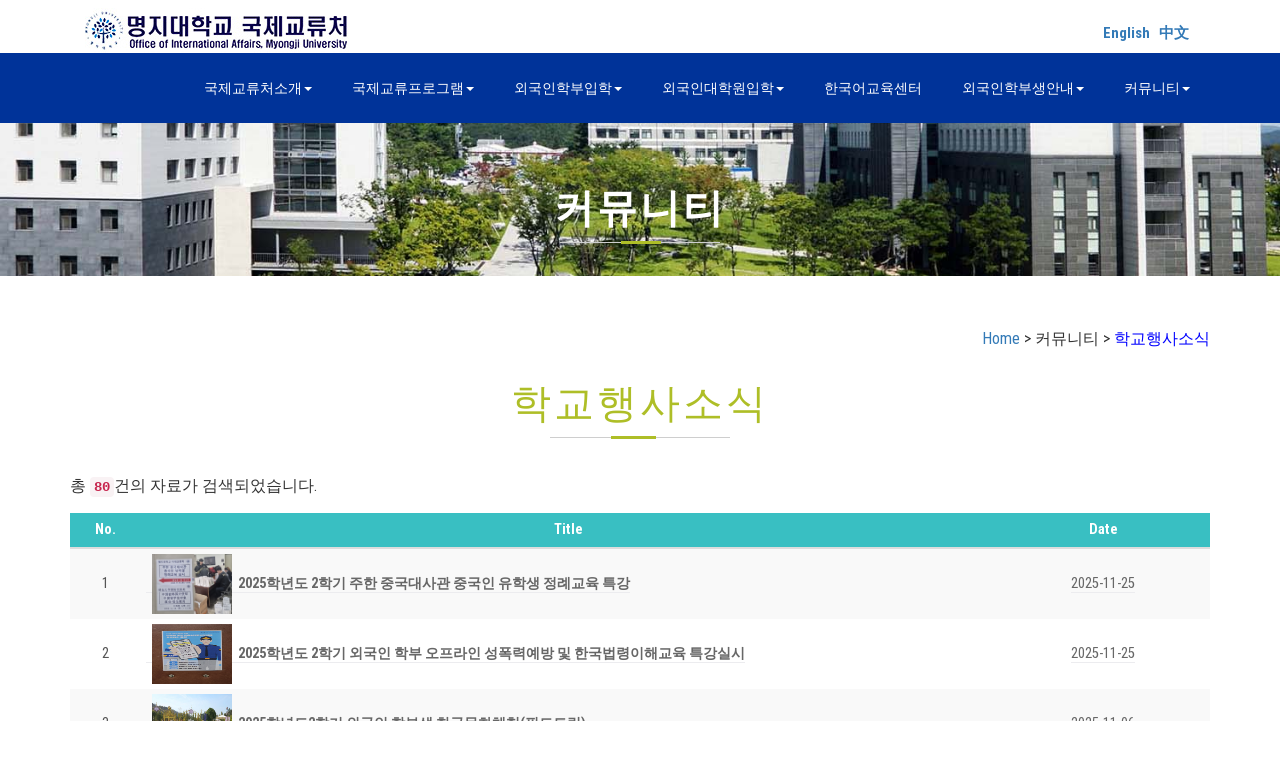

--- FILE ---
content_type: text/html
request_url: https://abroadeng.mju.ac.kr/notice/list_gallery.php?sMenu=kor73&tname=school&category=1&PHPSESSID=67ceb75f9c3dc040331d92c4965a40ab&ckattempt=1
body_size: 4365
content:
<!DOCTYPE html>
<html lang="en">
<head>
<title>명지대학교 국제교류처 방문을 환영합니다.</title>
<meta name="viewport" content="width=device-width, initial-scale=1">
<meta http-equiv="Content-Type" content="text/html; charset=utf-8" />
<meta name="keywords" content="Farming Company Responsive web template, Bootstrap Web Templates, Flat Web Templates, Android Compatible web template, 
Smartphone Compatible web template, free webdesigns for Nokia, Samsung, LG, SonyEricsson, Motorola web design" />
<script type="application/x-javascript"> addEventListener("load", function() { setTimeout(hideURLbar, 0); }, false); function hideURLbar(){ window.scrollTo(0,1); } </script>
<link href="../css/bootstrap.css" rel="stylesheet" type="text/css" media="all" />
<link rel="stylesheet" href="https://globaluniv.mycafe24.com/mjucss/style.css?csscode=230314" type="text/css" media="all" />
<link rel="stylesheet" href="https://globaluniv.mycafe24.com/mjucss/style_copy.css?csscode=230314" type="text/css" media="all" />
<link rel="stylesheet" href="https://globaluniv.mycafe24.com/mjucss/lightbox.css?csscode=230314">
<link href="https://globaluniv.mycafe24.com/mjucss/font-awesome.css?csscode=230314" rel="stylesheet"> 
<link rel="stylesheet" href="https://cdnjs.cloudflare.com/ajax/libs/font-awesome/6.5.0/css/all.min.css">
<link href="//fonts.googleapis.com/css?family=Righteous&subset=latin-ext" rel="stylesheet">
<link href='//fonts.googleapis.com/css?family=Roboto+Condensed:400,700italic,700,400italic,300italic,300' rel='stylesheet' type='text/css'>
<script src="https://code.jquery.com/jquery-3.7.1.min.js"></script>
<script src="https://globaluniv.mycafe24.com/mjucss/js/bootstrap.js"></script>
<script src="https://globaluniv.mycafe24.com/mjucss/js/SmoothScroll.min.js"></script>
<script type="text/javascript">
	jQuery(document).ready(function($) {
		$(".scroll").click(function(event){		
			event.preventDefault();
			$('html,body').animate({scrollTop:$(this.hash).offset().top},1000);
		});
	});
</script>
<script language='javascript'>
	function Back() {
		history.go(-1);
	}
	function Back2() {
		history.go(-2);
	}
</script> 
<meta name="viewport" content="width=device-width, initial-scale=1">
<meta http-equiv="Content-Type" content="text/html; charset=utf-8" />
<meta name="keywords" content="Farming Company Responsive web template, Bootstrap Web Templates, Flat Web Templates, Android Compatible web template, 
Smartphone Compatible web template, free webdesigns for Nokia, Samsung, LG, SonyEricsson, Motorola web design" />
<script type="application/x-javascript"> addEventListener("load", function() { setTimeout(hideURLbar, 0); }, false); function hideURLbar(){ window.scrollTo(0,1); } </script>
<link href="../css/boota.css" rel="stylesheet" type="text/css" media="all" />
<link rel="stylesheet" href="https://globaluniv.mycafe24.com/mjucss/style.css?csscode=230314" type="text/css" media="all" />
<link rel="stylesheet" href="https://globaluniv.mycafe24.com/mjucss/style_copy.css?csscode=230314" type="text/css" media="all" />
<link rel="stylesheet" href="https://globaluniv.mycafe24.com/mjucss/lightbox.css?csscode=230314">
<link href="https://globaluniv.mycafe24.com/mjucss/font-awesome.css?csscode=230314" rel="stylesheet"> 
<link rel="stylesheet" href="https://cdnjs.cloudflare.com/ajax/libs/font-awesome/6.5.0/css/all.min.css">
<link href="//fonts.googleapis.com/css?family=Righteous&subset=latin-ext" rel="stylesheet">
<link href='//fonts.googleapis.com/css?family=Roboto+Condensed:400,700italic,700,400italic,300italic,300' rel='stylesheet' type='text/css'>
<script src="https://code.jquery.com/jquery-3.7.1.min.js"></script>
<script src="https://globaluniv.mycafe24.com/mjucss/js/bootstrap.js"></script>
<script src="https://globaluniv.mycafe24.com/mjucss/js/SmoothScroll.min.js"></script>
<script type="text/javascript">
	jQuery(document).ready(function($) {
		$(".scroll").click(function(event){		
			event.preventDefault();
			$('html,body').animate({scrollTop:$(this.hash).offset().top},1000);
		});
	});
</script>
<script language='javascript'>
	function Back() {
		history.go(-1);
	}
	function Back2() {
		history.go(-2);
	}
</script> 
<meta name="viewport" content="width=device-width, initial-scale=1">
<meta http-equiv="Content-Type" content="text/html; charset=utf-8" />
<meta name="keywords" content="Farming Company Responsive web template, Bootstrap Web Templates, Flat Web Templates, Android Compatible web template, 
Smartphone Compatible web template, free webdesigns for Nokia, Samsung, LG, SonyEricsson, Motorola web design" />
<script type="application/x-javascript"> addEventListener("load", function() { setTimeout(hideURLbar, 0); }, false); function hideURLbar(){ window.scrollTo(0,1); } </script>
<link href="../css/boota.css" rel="stylesheet" type="text/css" media="all" />
<link rel="stylesheet" href="https://globaluniv.mycafe24.com/mjucss/style.css?csscode=230314" type="text/css" media="all" />
<link rel="stylesheet" href="https://globaluniv.mycafe24.com/mjucss/style_copy.css?csscode=230314" type="text/css" media="all" />
<link rel="stylesheet" href="https://globaluniv.mycafe24.com/mjucss/lightbox.css?csscode=230314">
<link href="https://globaluniv.mycafe24.com/mjucss/font-awesome.css?csscode=230314" rel="stylesheet"> 
<link rel="stylesheet" href="https://cdnjs.cloudflare.com/ajax/libs/font-awesome/6.5.0/css/all.min.css">
<link href="//fonts.googleapis.com/css?family=Righteous&subset=latin-ext" rel="stylesheet">
<link href='//fonts.googleapis.com/css?family=Roboto+Condensed:400,700italic,700,400italic,300italic,300' rel='stylesheet' type='text/css'>
<script src="https://code.jquery.com/jquery-3.7.1.min.js"></script>
<script src="https://globaluniv.mycafe24.com/mjucss/js/bootstrap.js"></script>
<script src="https://globaluniv.mycafe24.com/mjucss/js/SmoothScroll.min.js"></script>
<script type="text/javascript">
	jQuery(document).ready(function($) {
		$(".scroll").click(function(event){		
			event.preventDefault();
			$('html,body').animate({scrollTop:$(this.hash).offset().top},1000);
		});
	});
</script>
<script language='javascript'>
	function Back() {
		history.go(-1);
	}
	function Back2() {
		history.go(-2);
	}
</script> 
<meta name="viewport" content="width=device-width, initial-scale=1">
<meta http-equiv="Content-Type" content="text/html; charset=utf-8" />
<meta name="keywords" content="Farming Company Responsive web template, Bootstrap Web Templates, Flat Web Templates, Android Compatible web template, 
Smartphone Compatible web template, free webdesigns for Nokia, Samsung, LG, SonyEricsson, Motorola web design" />
<script type="application/x-javascript"> addEventListener("load", function() { setTimeout(hideURLbar, 0); }, false); function hideURLbar(){ window.scrollTo(0,1); } </script>
<link rel="stylesheet" href="https://cdnjs.cloudflare.com/ajax/libs/bootstrap3-glyphicons/1.0.0/css/bootstrap-glyphicons.min.css">
<link href="../css/boota.css" rel="stylesheet" type="text/css" media="all" />
<link rel="stylesheet" href="https://globaluniv.mycafe24.com/mjucss/style.css?csscode=230314" type="text/css" media="all" />
<link rel="stylesheet" href="https://globaluniv.mycafe24.com/mjucss/style_copy.css?csscode=230314" type="text/css" media="all" />
<link rel="stylesheet" href="https://globaluniv.mycafe24.com/mjucss/lightbox.css?csscode=230314">
<link href="https://globaluniv.mycafe24.com/mjucss/font-awesome.css?csscode=230314" rel="stylesheet"> 
<link rel="stylesheet" href="https://cdnjs.cloudflare.com/ajax/libs/font-awesome/6.5.0/css/all.min.css">
<link href="//fonts.googleapis.com/css?family=Righteous&subset=latin-ext" rel="stylesheet">
<link href='//fonts.googleapis.com/css?family=Roboto+Condensed:400,700italic,700,400italic,300italic,300' rel='stylesheet' type='text/css'>
<script src="https://code.jquery.com/jquery-3.7.1.min.js"></script>
<script src="https://globaluniv.mycafe24.com/mjucss/js/bootstrap.js"></script>
<script src="https://globaluniv.mycafe24.com/mjucss/js/SmoothScroll.min.js"></script>
<script type="text/javascript">
	jQuery(document).ready(function($) {
		$(".scroll").click(function(event){		
			event.preventDefault();
			$('html,body').animate({scrollTop:$(this.hash).offset().top},1000);
		});
	});
</script>
<script language='javascript'>
	function Back() {
		history.go(-1);
	}
	function Back2() {
		history.go(-2);
	}
</script> 
<meta name="viewport" content="width=device-width, initial-scale=1">
<meta http-equiv="Content-Type" content="text/html; charset=utf-8" />
<meta name="keywords" content="Farming Company Responsive web template, Bootstrap Web Templates, Flat Web Templates, Android Compatible web template, 
Smartphone Compatible web template, free webdesigns for Nokia, Samsung, LG, SonyEricsson, Motorola web design" />
<script type="application/x-javascript"> addEventListener("load", function() { setTimeout(hideURLbar, 0); }, false); function hideURLbar(){ window.scrollTo(0,1); } </script>
<link rel="stylesheet" href="https://cdnjs.cloudflare.com/ajax/libs/bootstrap3-glyphicons/1.0.0/css/bootstrap-glyphicons.min.css">
<link href="../css/boota.css" rel="stylesheet" type="text/css" media="all" />
<link rel="stylesheet" href="https://globaluniv.mycafe24.com/mjucss/style.css?csscode=230314" type="text/css" media="all" />
<link rel="stylesheet" href="https://globaluniv.mycafe24.com/mjucss/style_copy.css?csscode=230314" type="text/css" media="all" />
<link rel="stylesheet" href="https://globaluniv.mycafe24.com/mjucss/lightbox.css?csscode=230314">
<link href="https://globaluniv.mycafe24.com/mjucss/font-awesome.css?csscode=230314" rel="stylesheet"> 
<link rel="stylesheet" href="https://cdnjs.cloudflare.com/ajax/libs/font-awesome/6.5.0/css/all.min.css">
<link href="//fonts.googleapis.com/css?family=Righteous&subset=latin-ext" rel="stylesheet">
<link href='//fonts.googleapis.com/css?family=Roboto+Condensed:400,700italic,700,400italic,300italic,300' rel='stylesheet' type='text/css'>
<script src="https://code.jquery.com/jquery-3.7.1.min.js"></script>
<script src="https://globaluniv.mycafe24.com/mjucss/js/bootstrap.js"></script>
<script src="https://globaluniv.mycafe24.com/mjucss/js/SmoothScroll.min.js"></script>
<script type="text/javascript">
	jQuery(document).ready(function($) {
		$(".scroll").click(function(event){		
			event.preventDefault();
			$('html,body').animate({scrollTop:$(this.hash).offset().top},1000);
		});
	});
</script>
<script language='javascript'>
	function Back() {
		history.go(-1);
	}
	function Back2() {
		history.go(-2);
	}
</script> 
</head>

<body>
	<div class="container">
		<div class="col-md-6 about-left">
			<div class="w3layouts-logo">
				<a href="../index.php?sMenu=kor&PHPSESSID=67ceb75f9c3dc040331d92c4965a40ab"><img src='../images/logo_new.jpg' border='0'></a>
			</div>
		</div>
		<div class="col-md-6 about-right">
			<div class="top-text">
				&nbsp;&nbsp;&nbsp;<a href='/notice/list_gallery.php?sMenu=eng73&tname=school&category=1&PHPSESSID=67ceb75f9c3dc040331d92c4965a40ab&ckattempt=1&PHPSESSID=67ceb75f9c3dc040331d92c4965a40ab'>English</a>&nbsp;&nbsp;&nbsp;<a href='/notice/list_gallery.php?sMenu=chi73&tname=school&category=1&PHPSESSID=67ceb75f9c3dc040331d92c4965a40ab&ckattempt=1&PHPSESSID=67ceb75f9c3dc040331d92c4965a40ab'>中文</a>&nbsp;&nbsp;
			</div>
		</div>
	</div>

	<div class="header">
		<div class="container">
			<nav class="navbar navbar-default">
				<div class="navbar-header">
					<button type="button" class="navbar-toggle collapsed" data-toggle="collapse" data-target="#bs-example-navbar-collapse-1">
					<span class="sr-only">Toggle navigation</span>
					<span class="icon-bar"></span>
					<span class="icon-bar"></span>
					<span class="icon-bar"></span>
					</button>
				</div>
				<div class="collapse navbar-collapse nav-wil" id="bs-example-navbar-collapse-1">
					<nav>
						<ul class="nav navbar-nav">
							<li><a href="#" class="dropdown-toggle hvr-sweep-to-bottom" data-toggle="dropdown" role="button" aria-haspopup="true" aria-expanded="false">국제교류처소개<span class="caret"></span></a>
								<ul class="dropdown-menu">
									<li><a class="hvr-sweep-to-bottom" href="../about/about_kor_01.php?sMenu=kor11&PHPSESSID=67ceb75f9c3dc040331d92c4965a40ab">인사말</a></li>
									<li><a class="hvr-sweep-to-bottom" href="../about/about_02.php?sMenu=kor12&PHPSESSID=67ceb75f9c3dc040331d92c4965a40ab">업무소개</a></li>
									<li><a class="hvr-sweep-to-bottom" href="../about/about_03.php?sMenu=kor13&PHPSESSID=67ceb75f9c3dc040331d92c4965a40ab">해외교류현황</a></li>
									<li><a class="hvr-sweep-to-bottom" href="../about/contact.php?sMenu=kor14&PHPSESSID=67ceb75f9c3dc040331d92c4965a40ab">오시는 길</a></li>
								</ul>
							</li>
							<li><a href="#" class="dropdown-toggle hvr-sweep-to-bottom" data-toggle="dropdown" role="button" aria-haspopup="true" aria-expanded="false">국제교류프로그램<span class="caret"></span></a>
								<ul class="dropdown-menu">
																	<li><a class="hvr-sweep-to-bottom" href="../enter/enter_01.php?sMenu=kor21&PHPSESSID=67ceb75f9c3dc040331d92c4965a40ab">파견 프로그램 소개</a></li>
									<li><a class="hvr-sweep-to-bottom" href="../enter/enter_01.php?sMenu=kor21&PHPSESSID=67ceb75f9c3dc040331d92c4965a40ab"><font color='red'>교환학생 프로그램</font></a>
									<li><a class="hvr-sweep-to-bottom" href="../enter/enter_01.php?sMenu=kor21&category=2&PHPSESSID=67ceb75f9c3dc040331d92c4965a40ab"><font color='red'>방문학생 프로그램</font></a>
									<li><a class="hvr-sweep-to-bottom" href="../enter/enter_01.php?sMenu=kor21&category=3&PHPSESSID=67ceb75f9c3dc040331d92c4965a40ab"><font color='red'>단기연수 프로그램</font></a></li>
									<li><a class="hvr-sweep-to-bottom" href="../notice/list.php?sMenu=kor22&tname=enter&PHPSESSID=67ceb75f9c3dc040331d92c4965a40ab">파견 프로그램 참가수기</a></li>
									<li><a class="hvr-sweep-to-bottom" href="../notice/list.php?sMenu=kor23&tname=enter&PHPSESSID=67ceb75f9c3dc040331d92c4965a40ab">국제교류처 선발 공지</a></li>
									<li><a class="hvr-sweep-to-bottom" href="../notice/list.php?sMenu=kor24&tname=enter&PHPSESSID=67ceb75f9c3dc040331d92c4965a40ab">기타 프로그램 공지</a></li>
																	<li><a class="hvr-sweep-to-bottom" href="../notice/list.php?sMenu=kor27&tname=enter&PHPSESSID=67ceb75f9c3dc040331d92c4965a40ab">외국인 교환/방문학생을 위한 유용한 정보</a></li>
									<li><a class="hvr-sweep-to-bottom" href="../enter/enter_kor_05.php?sMenu=kor25&PHPSESSID=67ceb75f9c3dc040331d92c4965a40ab">INBOUND 교환학생</a></li>
									<li><a class="hvr-sweep-to-bottom" href="../enter/enter_06.php?sMenu=kor26&PHPSESSID=67ceb75f9c3dc040331d92c4965a40ab">썸머/윈터 단기 프로그램</a></li>
<!--									<li><a class="hvr-sweep-to-bottom" href="../notice/qna_list.php?sMenu=kor28&tname=qna&category=11&PHPSESSID=67ceb75f9c3dc040331d92c4965a40ab">Q&A</a></li>-->
																	<li><a class="hvr-sweep-to-bottom" href="../notice/list.php?sMenu=kor29&tname=enter&PHPSESSID=67ceb75f9c3dc040331d92c4965a40ab">해외 파견대학 정보</a></li>
																</ul>
							</li>
							<li><a href="#" class="dropdown-toggle hvr-sweep-to-bottom" data-toggle="dropdown" role="button" aria-haspopup="true" aria-expanded="false">외국인학부입학<span class="caret"></span></a>
								<ul class="dropdown-menu">
									<li><a class="hvr-sweep-to-bottom" href="../application/application.php?sMenu=kor31&PHPSESSID=67ceb75f9c3dc040331d92c4965a40ab">학부입학신청</a></li>
									<li><a class="hvr-sweep-to-bottom" href="../notice/list.php?sMenu=kor32&tname=notice&PHPSESSID=67ceb75f9c3dc040331d92c4965a40ab">공지사항</a></li>
									<li><a class="hvr-sweep-to-bottom" href="../notice/faq.php?sMenu=kor33&PHPSESSID=67ceb75f9c3dc040331d92c4965a40ab">자주하는질문</a></li>
								</ul>
							</li>
							<li><a href="#" class="dropdown-toggle hvr-sweep-to-bottom" data-toggle="dropdown" role="button" aria-haspopup="true" aria-expanded="false">외국인대학원입학<span class="caret"></span></a>
								<ul class="dropdown-menu">
									<li><a class="hvr-sweep-to-bottom" href="../foreign_application/application.php?sMenu=kor41&PHPSESSID=67ceb75f9c3dc040331d92c4965a40ab">대학원입학신청</a></li>
									<li><a class="hvr-sweep-to-bottom" href="../notice/list.php?sMenu=kor42&tname=fnotice&PHPSESSID=67ceb75f9c3dc040331d92c4965a40ab">공지사항</a></li>
									<li><a class="hvr-sweep-to-bottom" href="../notice/faq.php?sMenu=kor43&PHPSESSID=67ceb75f9c3dc040331d92c4965a40ab">자주하는질문</a></li>
								</ul>
							</li>
							<li><a href="https://klec.mju.ac.kr/" target="_blank" class="hvr-sweep-to-bottom">한국어교육센터</a></li>
							<li><a href="#" class="dropdown-toggle hvr-sweep-to-bottom" data-toggle="dropdown" role="button" aria-haspopup="true" aria-expanded="false">외국인학부생안내<span class="caret"></span></a>
								<ul class="dropdown-menu">
									<li><a class="hvr-sweep-to-bottom" href="../notice/list.php?sMenu=kor61&tname=info&PHPSESSID=67ceb75f9c3dc040331d92c4965a40ab">교내공지</a></li>
									<li><a class="hvr-sweep-to-bottom" href="../info/info_02.php?sMenu=kor62&PHPSESSID=67ceb75f9c3dc040331d92c4965a40ab">학사안내</a></li>
									<li><a class="hvr-sweep-to-bottom" href="../info/info_03.php?sMenu=kor63&PHPSESSID=67ceb75f9c3dc040331d92c4965a40ab">비자안내</a></li>
									<li><a class="hvr-sweep-to-bottom" href="../info/info_04.php?sMenu=kor64&PHPSESSID=67ceb75f9c3dc040331d92c4965a40ab">장학금안내</a></li>
									<li><a class="hvr-sweep-to-bottom" href="../info/info_05.php?sMenu=kor65&PHPSESSID=67ceb75f9c3dc040331d92c4965a40ab">외국인지원프로그램</a></li>
									<li><a class="hvr-sweep-to-bottom" href="../notice/faq.php?sMenu=kor66&PHPSESSID=67ceb75f9c3dc040331d92c4965a40ab">자주하는질문</a></li>
									<li><a class="hvr-sweep-to-bottom" href="../notice/list.php?sMenu=kor67&tname=info&PHPSESSID=67ceb75f9c3dc040331d92c4965a40ab">교외공지</a></li>
									<li><a class="hvr-sweep-to-bottom" href="../notice/list.php?sMenu=kor68&tname=info&PHPSESSID=67ceb75f9c3dc040331d92c4965a40ab">취업및채용공고</a></li>
								</ul>
							</li>
							<li><a href="#" class="dropdown-toggle hvr-sweep-to-bottom" data-toggle="dropdown" role="button" aria-haspopup="true" aria-expanded="false">커뮤니티<span class="caret"></span></a>
								<ul class="dropdown-menu">
									<li><a class="hvr-sweep-to-bottom" href="../notice/list_gallery.php?sMenu=kor73&tname=school&category=1&PHPSESSID=67ceb75f9c3dc040331d92c4965a40ab">학교행사소식</a></li>
									<li><a class="hvr-sweep-to-bottom" href="../cmnct/news.php?sMenu=kor71&PHPSESSID=67ceb75f9c3dc040331d92c4965a40ab">뉴스레터</a></li>
									<li><a class="hvr-sweep-to-bottom" href="../cmnct/video.php?sMenu=kor72&PHPSESSID=67ceb75f9c3dc040331d92c4965a40ab">홍보동영상</a></li>
									<li><a class="hvr-sweep-to-bottom" href="https://blog.naver.com/qlryrhk1" target='_blank'>학교블로그</a></li>
									<li><a class="hvr-sweep-to-bottom" href="../cmnct/pickup_application.php?sMenu=kor75&PHPSESSID=67ceb75f9c3dc040331d92c4965a40ab">픽업신청</a></li>
								</ul>
							</li>
						</ul>
					</nav>
				</div>
			</nav>
		</div>
	</div>
	<div class="banner about-banner">
		<div class="container">
			<h2><b>커뮤니티</b></h2>
			<div class="agileits-line"> </div>
		</div>
	</div>
	<p>&nbsp;</p>
		<div class="container text-right">
		<div class=''>
			<a href='../?PHPSESSID=67ceb75f9c3dc040331d92c4965a40ab'>Home</a> >  커뮤니티 > <font color='blue'>학교행사소식</font>
		</div>
	</div>
	<p>&nbsp;</p>
	<div class="services-heading">
		<h3>학교행사소식</h3>
		<div class="agileits-line"> </div>
	</div>
	<p>&nbsp;</p>
		<div class="container">
		<p class="wow fadeInUp animated" data-wow-delay=".5s">총 <code><b>80</b></code>건의 자료가 검색되었습니다.</p>
		<div class="bs-docs-example wow fadeInUp animated" data-wow-delay=".5s">
			<table class="table table-striped main_cmnct">
				<thead>
					<tr>
					  <th width='5%' height='35' class='text-center' bgcolor='#39bfc2'><span class='text_white'>No.</span></th>
					  <th width='60%' class='text-center' bgcolor='#39bfc2'><span class='text_white'>Title</span></th>
					  <th width='15%' class='text-center' bgcolor='#39bfc2'><span class='text_white'>Date</span></th>
					</tr>
				</thead>
				<tbody>
				<tr><td height='35' class='text-center'>1</td><td><a href='view.php?sMenu=kor73&tname=school&pagestartnum=&s_text=&s_t=&itemnum=2036&PHPSESSID=67ceb75f9c3dc040331d92c4965a40ab'>&nbsp;&nbsp;<b><img src='../../../mju/up_file/2025/20251125_140944_3.jpg' border='0' width='80' height='60'>&nbsp;&nbsp;2025학년도 2학기 주한 중국대사관 중국인 유학생 정례교육 특강</b></a></td><td class='text-center'><a href='view.php?sMenu=kor73&tname=school&pagestartnum=&s_text=&s_t=&itemnum=2036&PHPSESSID=67ceb75f9c3dc040331d92c4965a40ab'>2025-11-25</a></td></tr><tr><td height='35' class='text-center'>2</td><td><a href='view.php?sMenu=kor73&tname=school&pagestartnum=&s_text=&s_t=&itemnum=2035&PHPSESSID=67ceb75f9c3dc040331d92c4965a40ab'>&nbsp;&nbsp;<b><img src='../../../mju/up_file/2025/2025-11-25/20251125_114312_3.jpg' border='0' width='80' height='60'>&nbsp;&nbsp;2025학년도 2학기 외국인 학부 오프라인 성폭력예방 및 한국법령이해교육 특강실시</b></a></td><td class='text-center'><a href='view.php?sMenu=kor73&tname=school&pagestartnum=&s_text=&s_t=&itemnum=2035&PHPSESSID=67ceb75f9c3dc040331d92c4965a40ab'>2025-11-25</a></td></tr><tr><td height='35' class='text-center'>3</td><td><a href='view.php?sMenu=kor73&tname=school&pagestartnum=&s_text=&s_t=&itemnum=2010&PHPSESSID=67ceb75f9c3dc040331d92c4965a40ab'>&nbsp;&nbsp;<b><img src='../../../mju/up_file/2025/20251106_185951_3.jpg' border='0' width='80' height='60'>&nbsp;&nbsp;2025학년도2학기 외국인 학부생 한국문화체험(필드트립)</b></a></td><td class='text-center'><a href='view.php?sMenu=kor73&tname=school&pagestartnum=&s_text=&s_t=&itemnum=2010&PHPSESSID=67ceb75f9c3dc040331d92c4965a40ab'>2025-11-06</a></td></tr><tr><td height='35' class='text-center'>4</td><td><a href='view.php?sMenu=kor73&tname=school&pagestartnum=&s_text=&s_t=&itemnum=1866&PHPSESSID=67ceb75f9c3dc040331d92c4965a40ab'>&nbsp;&nbsp;<b><img src='../../../mju/up_file/2025/2025-06-16_132259_3.jpg' border='0' width='80' height='60'>&nbsp;&nbsp;2025학년도 1학기 외국인 학부 오프라인 성폭력예방 및 한국법령이해교육 특강실시</b></a></td><td class='text-center'><a href='view.php?sMenu=kor73&tname=school&pagestartnum=&s_text=&s_t=&itemnum=1866&PHPSESSID=67ceb75f9c3dc040331d92c4965a40ab'>2025-06-16</a></td></tr><tr><td height='35' class='text-center'>5</td><td><a href='view.php?sMenu=kor73&tname=school&pagestartnum=&s_text=&s_t=&itemnum=1859&PHPSESSID=67ceb75f9c3dc040331d92c4965a40ab'>&nbsp;&nbsp;<b><img src='../../../mju/up_file/2025/2025-06-10_153217_3.jpg' border='0' width='80' height='60'>&nbsp;&nbsp;2025학년도 1학기 외국인 학부생 서울랜드 문화체험</b></a></td><td class='text-center'><a href='view.php?sMenu=kor73&tname=school&pagestartnum=&s_text=&s_t=&itemnum=1859&PHPSESSID=67ceb75f9c3dc040331d92c4965a40ab'>2025-06-10</a></td></tr><tr><td height='35' class='text-center'>6</td><td><a href='view.php?sMenu=kor73&tname=school&pagestartnum=&s_text=&s_t=&itemnum=1854&PHPSESSID=67ceb75f9c3dc040331d92c4965a40ab'>&nbsp;&nbsp;<b><img src='../' border='0' width='80' height='60'>&nbsp;&nbsp;2025학년도 1학기 중국유학생회  '한강공원 봄나들이' 프로그램  </b></a></td><td class='text-center'><a href='view.php?sMenu=kor73&tname=school&pagestartnum=&s_text=&s_t=&itemnum=1854&PHPSESSID=67ceb75f9c3dc040331d92c4965a40ab'>2025-06-04</a></td></tr><tr><td height='35' class='text-center'>7</td><td><a href='view.php?sMenu=kor73&tname=school&pagestartnum=&s_text=&s_t=&itemnum=1853&PHPSESSID=67ceb75f9c3dc040331d92c4965a40ab'>&nbsp;&nbsp;<b><img src='../../../mju/up_file/2025/2025-06-04_131437_3.jpg' border='0' width='80' height='60'>&nbsp;&nbsp;2025학년도 1학기 주한 중국대사관 교육 비서관 특강</b></a></td><td class='text-center'><a href='view.php?sMenu=kor73&tname=school&pagestartnum=&s_text=&s_t=&itemnum=1853&PHPSESSID=67ceb75f9c3dc040331d92c4965a40ab'>2025-06-04</a></td></tr><tr><td height='35' class='text-center'>8</td><td><a href='view.php?sMenu=kor73&tname=school&pagestartnum=&s_text=&s_t=&itemnum=1847&PHPSESSID=67ceb75f9c3dc040331d92c4965a40ab'>&nbsp;&nbsp;<b><img src='../../../mju/up_file/2025/2025-05-27_140536_3.jpg' border='0' width='80' height='60'>&nbsp;&nbsp;2025학년도 1학기 외국인 유학생 취업&진로 교육 시행</b></a></td><td class='text-center'><a href='view.php?sMenu=kor73&tname=school&pagestartnum=&s_text=&s_t=&itemnum=1847&PHPSESSID=67ceb75f9c3dc040331d92c4965a40ab'>2025-05-27</a></td></tr><tr><td height='35' class='text-center'>9</td><td><a href='view.php?sMenu=kor73&tname=school&pagestartnum=&s_text=&s_t=&itemnum=1826&PHPSESSID=67ceb75f9c3dc040331d92c4965a40ab'>&nbsp;&nbsp;<b><img src='../../../mju/up_file/2025/2025-05-12_095817_3.jpg' border='0' width='80' height='60'>&nbsp;&nbsp;2025학년도 1학기 베트남유학생회 활동 'VSMU와 함께 떠나는 봄 피크닉' 프로그램 시행</b></a></td><td class='text-center'><a href='view.php?sMenu=kor73&tname=school&pagestartnum=&s_text=&s_t=&itemnum=1826&PHPSESSID=67ceb75f9c3dc040331d92c4965a40ab'>2025-05-12</a></td></tr><tr><td height='35' class='text-center'>10</td><td><a href='view.php?sMenu=kor73&tname=school&pagestartnum=&s_text=&s_t=&itemnum=1786&PHPSESSID=67ceb75f9c3dc040331d92c4965a40ab'>&nbsp;&nbsp;<b><img src='../../../mju/up_file/2025/2025-04-02_111406_3.PNG' border='0' width='80' height='60'>&nbsp;&nbsp;2025학년도 1학기 베트남유학생회 'VSMU Talk 2025' 프로그램 실시</b></a></td><td class='text-center'><a href='view.php?sMenu=kor73&tname=school&pagestartnum=&s_text=&s_t=&itemnum=1786&PHPSESSID=67ceb75f9c3dc040331d92c4965a40ab'>2025-04-02</a></td></tr>					<tr>
					  <td colspan='4' height='3px' bgcolor='#39bfc2'></td>
					</tr>
				</tbody>
			</table>
		</div>
		<div class="container">
			<div class="col-md-6">
			1/8 Page
			</div>
			<div class="col-md-6">
				<nav>
					<ul class="pagination">
					<li class='active'><a href='#'>1 <span class='sr-only'>(current)</span></a></li><li><a href='list_gallery.php?sMenu=kor73&tname=school&category=1&pagestartnum=10&PHPSESSID=67ceb75f9c3dc040331d92c4965a40ab'>2</a></li><li><a href='list_gallery.php?sMenu=kor73&tname=school&category=1&pagestartnum=20&PHPSESSID=67ceb75f9c3dc040331d92c4965a40ab'>3</a></li><li><a href='list_gallery.php?sMenu=kor73&tname=school&category=1&pagestartnum=30&PHPSESSID=67ceb75f9c3dc040331d92c4965a40ab'>4</a></li><li><a href='list_gallery.php?sMenu=kor73&tname=school&category=1&pagestartnum=40&PHPSESSID=67ceb75f9c3dc040331d92c4965a40ab'>5</a></li><li><a href='list_gallery.php?sMenu=kor73&tname=school&category=1&pagestartnum=50&PHPSESSID=67ceb75f9c3dc040331d92c4965a40ab'>6</a></li><li><a href='list_gallery.php?sMenu=kor73&tname=school&category=1&pagestartnum=60&PHPSESSID=67ceb75f9c3dc040331d92c4965a40ab'>7</a></li><li><a href='list_gallery.php?sMenu=kor73&tname=school&category=1&pagestartnum=70&PHPSESSID=67ceb75f9c3dc040331d92c4965a40ab'>8</a></li>					</ul>
				</nav>
			</div>
		</div>

	</div>
	<div class="container services-heading">
		<a href='https://www.mju.ac.kr/mjukr/145/subview.do' target='_blank'>개인정보처리 방침</a>
	</div>
	<div class="footer">
		<div class="container">
			<div class="agileinfo_footer_grids">
				<div class="col-md-5 agileinfo_footer_grid">
					<h3>서울캠퍼스</h3>
					<ul class="agileinfo_footer_grid_list">
						<li><i class="glyphicon glyphicon-map-marker" aria-hidden="true"></i>(03674) 서울시 서대문구 거북골로 34 명지대학교 행정동 4층 5403호실 국제교류지원팀</li>
					</ul>
				</div>
				<div class="col-md-5 agileinfo_footer_grid">
					<h3>용인캠퍼스</h3>
					<ul class="agileinfo_footer_grid_list">
						<li><i class="glyphicon glyphicon-map-marker" aria-hidden="true"></i>(17058) 경기도 용인시 처인구 명지로 116 명지대학교 외국인학생지원팀</li>
					</ul>
				</div>
				<div class="col-md-2 agileinfo_footer_grid">
					<h3>Link</h3>
					<ul class="agileinfo_footer_grid_nav">
						<li><span class="glyphicon glyphicon-chevron-right" aria-hidden="true"></span><a href="https://www.mju.ac.kr/mjukr/index.do" target='_blank'>명지대학교</a></li>
						<li><span class="glyphicon glyphicon-chevron-right" aria-hidden="true"></span><a href="http://klec.mju.ac.kr/" target='_blank'>한국어교육센터</a></li>
						<li><span class="glyphicon glyphicon-chevron-right" aria-hidden="true"></span><a href="https://www.mju.ac.kr/sites/gs/index.do" target='_blank'>일반대학원</a></li>
						<li><span class="glyphicon glyphicon-chevron-right" aria-hidden="true"></span><a href="https://www.mju.ac.kr/mjukr/217/subview.do" target='_blank'>특수대학원</a></li>
					</ul>
				</div>
				<div class="clearfix"> </div>
			</div>
			<div class="w3agile_footer_copy">
				<p>&copy; 2019 enter.mju.ac.kr. All rights reserved</p>
			</div>
		</div>
	</div>
</body>	
</html>
